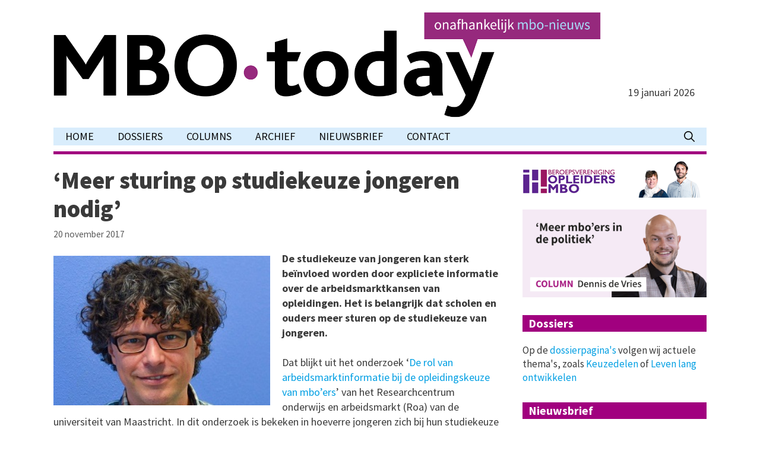

--- FILE ---
content_type: text/html; charset=UTF-8
request_url: https://mbo-today.nl/meer-sturing-op-studiekeuze-jongeren-nodig/
body_size: 14701
content:
<!DOCTYPE html>
<html lang="nl-NL">
<head>
	<meta charset="UTF-8">
	<meta name='robots' content='index, follow, max-image-preview:large, max-snippet:-1, max-video-preview:-1' />
<meta name="viewport" content="width=device-width, initial-scale=1">
	<!-- This site is optimized with the Yoast SEO plugin v26.6 - https://yoast.com/wordpress/plugins/seo/ -->
	<title>‘Meer sturing op studiekeuze jongeren nodig’ - MBO-today</title>
	<link rel="canonical" href="https://mbo-today.nl/meer-sturing-op-studiekeuze-jongeren-nodig/" />
	<meta property="og:locale" content="nl_NL" />
	<meta property="og:type" content="article" />
	<meta property="og:title" content="‘Meer sturing op studiekeuze jongeren nodig’ - MBO-today" />
	<meta property="og:description" content="De studiekeuze van jongeren kan sterk beïnvloed worden door expliciete informatie over de arbeidsmarktkansen van opleidingen. Het is belangrijk dat scholen en ouders meer sturen op de studiekeuze van jongeren. Dat blijkt uit het onderzoek ‘De rol van arbeidsmarktinformatie bij ... Lees verder" />
	<meta property="og:url" content="https://mbo-today.nl/meer-sturing-op-studiekeuze-jongeren-nodig/" />
	<meta property="og:site_name" content="MBO-today" />
	<meta property="article:published_time" content="2017-11-19T23:25:04+00:00" />
	<meta property="article:modified_time" content="2020-08-01T08:46:08+00:00" />
	<meta property="og:image" content="https://mbo-today.nl/wp-content/uploads/2017/07/Didier.jpg" />
	<meta property="og:image:width" content="300" />
	<meta property="og:image:height" content="207" />
	<meta property="og:image:type" content="image/jpeg" />
	<meta name="author" content="admin" />
	<meta name="twitter:card" content="summary_large_image" />
	<meta name="twitter:label1" content="Geschreven door" />
	<meta name="twitter:data1" content="admin" />
	<meta name="twitter:label2" content="Geschatte leestijd" />
	<meta name="twitter:data2" content="1 minuut" />
	<script type="application/ld+json" class="yoast-schema-graph">{"@context":"https://schema.org","@graph":[{"@type":"Article","@id":"https://mbo-today.nl/meer-sturing-op-studiekeuze-jongeren-nodig/#article","isPartOf":{"@id":"https://mbo-today.nl/meer-sturing-op-studiekeuze-jongeren-nodig/"},"author":{"name":"admin","@id":"https://mbo-today.nl/#/schema/person/d0e563d15d27ed57a3e7d5df052c76e9"},"headline":"‘Meer sturing op studiekeuze jongeren nodig’","datePublished":"2017-11-19T23:25:04+00:00","dateModified":"2020-08-01T08:46:08+00:00","mainEntityOfPage":{"@id":"https://mbo-today.nl/meer-sturing-op-studiekeuze-jongeren-nodig/"},"wordCount":304,"publisher":{"@id":"https://mbo-today.nl/#organization"},"image":{"@id":"https://mbo-today.nl/meer-sturing-op-studiekeuze-jongeren-nodig/#primaryimage"},"thumbnailUrl":"https://mbo-today.nl/wp-content/uploads/2017/07/Didier.jpg","articleSection":["Nieuwsbericht"],"inLanguage":"nl-NL"},{"@type":"WebPage","@id":"https://mbo-today.nl/meer-sturing-op-studiekeuze-jongeren-nodig/","url":"https://mbo-today.nl/meer-sturing-op-studiekeuze-jongeren-nodig/","name":"‘Meer sturing op studiekeuze jongeren nodig’ - MBO-today","isPartOf":{"@id":"https://mbo-today.nl/#website"},"primaryImageOfPage":{"@id":"https://mbo-today.nl/meer-sturing-op-studiekeuze-jongeren-nodig/#primaryimage"},"image":{"@id":"https://mbo-today.nl/meer-sturing-op-studiekeuze-jongeren-nodig/#primaryimage"},"thumbnailUrl":"https://mbo-today.nl/wp-content/uploads/2017/07/Didier.jpg","datePublished":"2017-11-19T23:25:04+00:00","dateModified":"2020-08-01T08:46:08+00:00","breadcrumb":{"@id":"https://mbo-today.nl/meer-sturing-op-studiekeuze-jongeren-nodig/#breadcrumb"},"inLanguage":"nl-NL","potentialAction":[{"@type":"ReadAction","target":["https://mbo-today.nl/meer-sturing-op-studiekeuze-jongeren-nodig/"]}]},{"@type":"ImageObject","inLanguage":"nl-NL","@id":"https://mbo-today.nl/meer-sturing-op-studiekeuze-jongeren-nodig/#primaryimage","url":"https://mbo-today.nl/wp-content/uploads/2017/07/Didier.jpg","contentUrl":"https://mbo-today.nl/wp-content/uploads/2017/07/Didier.jpg","width":300,"height":207},{"@type":"BreadcrumbList","@id":"https://mbo-today.nl/meer-sturing-op-studiekeuze-jongeren-nodig/#breadcrumb","itemListElement":[{"@type":"ListItem","position":1,"name":"Home","item":"https://mbo-today.nl/"},{"@type":"ListItem","position":2,"name":"‘Meer sturing op studiekeuze jongeren nodig’"}]},{"@type":"WebSite","@id":"https://mbo-today.nl/#website","url":"https://mbo-today.nl/","name":"MBO-today","description":"De MBO-krant online","publisher":{"@id":"https://mbo-today.nl/#organization"},"potentialAction":[{"@type":"SearchAction","target":{"@type":"EntryPoint","urlTemplate":"https://mbo-today.nl/?s={search_term_string}"},"query-input":{"@type":"PropertyValueSpecification","valueRequired":true,"valueName":"search_term_string"}}],"inLanguage":"nl-NL"},{"@type":"Organization","@id":"https://mbo-today.nl/#organization","name":"MBO-today","url":"https://mbo-today.nl/","logo":{"@type":"ImageObject","inLanguage":"nl-NL","@id":"https://mbo-today.nl/#/schema/logo/image/","url":"https://mbo-today.nl/wp-content/uploads/2026/01/mbotoday-header-02.png","contentUrl":"https://mbo-today.nl/wp-content/uploads/2026/01/mbotoday-header-02.png","width":1761,"height":331,"caption":"MBO-today"},"image":{"@id":"https://mbo-today.nl/#/schema/logo/image/"}},{"@type":"Person","@id":"https://mbo-today.nl/#/schema/person/d0e563d15d27ed57a3e7d5df052c76e9","name":"admin","url":"https://mbo-today.nl/author/admin/"}]}</script>
	<!-- / Yoast SEO plugin. -->


<link rel='dns-prefetch' href='//platform-api.sharethis.com' />
<link rel='dns-prefetch' href='//cdn.jsdelivr.net' />
<link href='https://fonts.gstatic.com' crossorigin rel='preconnect' />
<link href='https://fonts.googleapis.com' crossorigin rel='preconnect' />
<link rel="alternate" type="application/rss+xml" title="MBO-today &raquo; feed" href="https://mbo-today.nl/feed/" />
<link rel="alternate" type="application/rss+xml" title="MBO-today &raquo; reacties feed" href="https://mbo-today.nl/comments/feed/" />
<link rel="alternate" title="oEmbed (JSON)" type="application/json+oembed" href="https://mbo-today.nl/wp-json/oembed/1.0/embed?url=https%3A%2F%2Fmbo-today.nl%2Fmeer-sturing-op-studiekeuze-jongeren-nodig%2F" />
<link rel="alternate" title="oEmbed (XML)" type="text/xml+oembed" href="https://mbo-today.nl/wp-json/oembed/1.0/embed?url=https%3A%2F%2Fmbo-today.nl%2Fmeer-sturing-op-studiekeuze-jongeren-nodig%2F&#038;format=xml" />
<style id='wp-img-auto-sizes-contain-inline-css'>
img:is([sizes=auto i],[sizes^="auto," i]){contain-intrinsic-size:3000px 1500px}
/*# sourceURL=wp-img-auto-sizes-contain-inline-css */
</style>
<link rel='stylesheet' id='generate-fonts-css' href='//fonts.googleapis.com/css?family=Source+Sans+Pro:200,200italic,300,300italic,regular,italic,600,600italic,700,700italic,900,900italic' media='all' />
<style id='wp-emoji-styles-inline-css'>

	img.wp-smiley, img.emoji {
		display: inline !important;
		border: none !important;
		box-shadow: none !important;
		height: 1em !important;
		width: 1em !important;
		margin: 0 0.07em !important;
		vertical-align: -0.1em !important;
		background: none !important;
		padding: 0 !important;
	}
/*# sourceURL=wp-emoji-styles-inline-css */
</style>
<style id='wp-block-library-inline-css'>
:root{--wp-block-synced-color:#7a00df;--wp-block-synced-color--rgb:122,0,223;--wp-bound-block-color:var(--wp-block-synced-color);--wp-editor-canvas-background:#ddd;--wp-admin-theme-color:#007cba;--wp-admin-theme-color--rgb:0,124,186;--wp-admin-theme-color-darker-10:#006ba1;--wp-admin-theme-color-darker-10--rgb:0,107,160.5;--wp-admin-theme-color-darker-20:#005a87;--wp-admin-theme-color-darker-20--rgb:0,90,135;--wp-admin-border-width-focus:2px}@media (min-resolution:192dpi){:root{--wp-admin-border-width-focus:1.5px}}.wp-element-button{cursor:pointer}:root .has-very-light-gray-background-color{background-color:#eee}:root .has-very-dark-gray-background-color{background-color:#313131}:root .has-very-light-gray-color{color:#eee}:root .has-very-dark-gray-color{color:#313131}:root .has-vivid-green-cyan-to-vivid-cyan-blue-gradient-background{background:linear-gradient(135deg,#00d084,#0693e3)}:root .has-purple-crush-gradient-background{background:linear-gradient(135deg,#34e2e4,#4721fb 50%,#ab1dfe)}:root .has-hazy-dawn-gradient-background{background:linear-gradient(135deg,#faaca8,#dad0ec)}:root .has-subdued-olive-gradient-background{background:linear-gradient(135deg,#fafae1,#67a671)}:root .has-atomic-cream-gradient-background{background:linear-gradient(135deg,#fdd79a,#004a59)}:root .has-nightshade-gradient-background{background:linear-gradient(135deg,#330968,#31cdcf)}:root .has-midnight-gradient-background{background:linear-gradient(135deg,#020381,#2874fc)}:root{--wp--preset--font-size--normal:16px;--wp--preset--font-size--huge:42px}.has-regular-font-size{font-size:1em}.has-larger-font-size{font-size:2.625em}.has-normal-font-size{font-size:var(--wp--preset--font-size--normal)}.has-huge-font-size{font-size:var(--wp--preset--font-size--huge)}.has-text-align-center{text-align:center}.has-text-align-left{text-align:left}.has-text-align-right{text-align:right}.has-fit-text{white-space:nowrap!important}#end-resizable-editor-section{display:none}.aligncenter{clear:both}.items-justified-left{justify-content:flex-start}.items-justified-center{justify-content:center}.items-justified-right{justify-content:flex-end}.items-justified-space-between{justify-content:space-between}.screen-reader-text{border:0;clip-path:inset(50%);height:1px;margin:-1px;overflow:hidden;padding:0;position:absolute;width:1px;word-wrap:normal!important}.screen-reader-text:focus{background-color:#ddd;clip-path:none;color:#444;display:block;font-size:1em;height:auto;left:5px;line-height:normal;padding:15px 23px 14px;text-decoration:none;top:5px;width:auto;z-index:100000}html :where(.has-border-color){border-style:solid}html :where([style*=border-top-color]){border-top-style:solid}html :where([style*=border-right-color]){border-right-style:solid}html :where([style*=border-bottom-color]){border-bottom-style:solid}html :where([style*=border-left-color]){border-left-style:solid}html :where([style*=border-width]){border-style:solid}html :where([style*=border-top-width]){border-top-style:solid}html :where([style*=border-right-width]){border-right-style:solid}html :where([style*=border-bottom-width]){border-bottom-style:solid}html :where([style*=border-left-width]){border-left-style:solid}html :where(img[class*=wp-image-]){height:auto;max-width:100%}:where(figure){margin:0 0 1em}html :where(.is-position-sticky){--wp-admin--admin-bar--position-offset:var(--wp-admin--admin-bar--height,0px)}@media screen and (max-width:600px){html :where(.is-position-sticky){--wp-admin--admin-bar--position-offset:0px}}

/*# sourceURL=wp-block-library-inline-css */
</style><style id='wp-block-heading-inline-css'>
h1:where(.wp-block-heading).has-background,h2:where(.wp-block-heading).has-background,h3:where(.wp-block-heading).has-background,h4:where(.wp-block-heading).has-background,h5:where(.wp-block-heading).has-background,h6:where(.wp-block-heading).has-background{padding:1.25em 2.375em}h1.has-text-align-left[style*=writing-mode]:where([style*=vertical-lr]),h1.has-text-align-right[style*=writing-mode]:where([style*=vertical-rl]),h2.has-text-align-left[style*=writing-mode]:where([style*=vertical-lr]),h2.has-text-align-right[style*=writing-mode]:where([style*=vertical-rl]),h3.has-text-align-left[style*=writing-mode]:where([style*=vertical-lr]),h3.has-text-align-right[style*=writing-mode]:where([style*=vertical-rl]),h4.has-text-align-left[style*=writing-mode]:where([style*=vertical-lr]),h4.has-text-align-right[style*=writing-mode]:where([style*=vertical-rl]),h5.has-text-align-left[style*=writing-mode]:where([style*=vertical-lr]),h5.has-text-align-right[style*=writing-mode]:where([style*=vertical-rl]),h6.has-text-align-left[style*=writing-mode]:where([style*=vertical-lr]),h6.has-text-align-right[style*=writing-mode]:where([style*=vertical-rl]){rotate:180deg}
/*# sourceURL=https://mbo-today.nl/wp-includes/blocks/heading/style.min.css */
</style>
<style id='wp-block-image-inline-css'>
.wp-block-image>a,.wp-block-image>figure>a{display:inline-block}.wp-block-image img{box-sizing:border-box;height:auto;max-width:100%;vertical-align:bottom}@media not (prefers-reduced-motion){.wp-block-image img.hide{visibility:hidden}.wp-block-image img.show{animation:show-content-image .4s}}.wp-block-image[style*=border-radius] img,.wp-block-image[style*=border-radius]>a{border-radius:inherit}.wp-block-image.has-custom-border img{box-sizing:border-box}.wp-block-image.aligncenter{text-align:center}.wp-block-image.alignfull>a,.wp-block-image.alignwide>a{width:100%}.wp-block-image.alignfull img,.wp-block-image.alignwide img{height:auto;width:100%}.wp-block-image .aligncenter,.wp-block-image .alignleft,.wp-block-image .alignright,.wp-block-image.aligncenter,.wp-block-image.alignleft,.wp-block-image.alignright{display:table}.wp-block-image .aligncenter>figcaption,.wp-block-image .alignleft>figcaption,.wp-block-image .alignright>figcaption,.wp-block-image.aligncenter>figcaption,.wp-block-image.alignleft>figcaption,.wp-block-image.alignright>figcaption{caption-side:bottom;display:table-caption}.wp-block-image .alignleft{float:left;margin:.5em 1em .5em 0}.wp-block-image .alignright{float:right;margin:.5em 0 .5em 1em}.wp-block-image .aligncenter{margin-left:auto;margin-right:auto}.wp-block-image :where(figcaption){margin-bottom:1em;margin-top:.5em}.wp-block-image.is-style-circle-mask img{border-radius:9999px}@supports ((-webkit-mask-image:none) or (mask-image:none)) or (-webkit-mask-image:none){.wp-block-image.is-style-circle-mask img{border-radius:0;-webkit-mask-image:url('data:image/svg+xml;utf8,<svg viewBox="0 0 100 100" xmlns="http://www.w3.org/2000/svg"><circle cx="50" cy="50" r="50"/></svg>');mask-image:url('data:image/svg+xml;utf8,<svg viewBox="0 0 100 100" xmlns="http://www.w3.org/2000/svg"><circle cx="50" cy="50" r="50"/></svg>');mask-mode:alpha;-webkit-mask-position:center;mask-position:center;-webkit-mask-repeat:no-repeat;mask-repeat:no-repeat;-webkit-mask-size:contain;mask-size:contain}}:root :where(.wp-block-image.is-style-rounded img,.wp-block-image .is-style-rounded img){border-radius:9999px}.wp-block-image figure{margin:0}.wp-lightbox-container{display:flex;flex-direction:column;position:relative}.wp-lightbox-container img{cursor:zoom-in}.wp-lightbox-container img:hover+button{opacity:1}.wp-lightbox-container button{align-items:center;backdrop-filter:blur(16px) saturate(180%);background-color:#5a5a5a40;border:none;border-radius:4px;cursor:zoom-in;display:flex;height:20px;justify-content:center;opacity:0;padding:0;position:absolute;right:16px;text-align:center;top:16px;width:20px;z-index:100}@media not (prefers-reduced-motion){.wp-lightbox-container button{transition:opacity .2s ease}}.wp-lightbox-container button:focus-visible{outline:3px auto #5a5a5a40;outline:3px auto -webkit-focus-ring-color;outline-offset:3px}.wp-lightbox-container button:hover{cursor:pointer;opacity:1}.wp-lightbox-container button:focus{opacity:1}.wp-lightbox-container button:focus,.wp-lightbox-container button:hover,.wp-lightbox-container button:not(:hover):not(:active):not(.has-background){background-color:#5a5a5a40;border:none}.wp-lightbox-overlay{box-sizing:border-box;cursor:zoom-out;height:100vh;left:0;overflow:hidden;position:fixed;top:0;visibility:hidden;width:100%;z-index:100000}.wp-lightbox-overlay .close-button{align-items:center;cursor:pointer;display:flex;justify-content:center;min-height:40px;min-width:40px;padding:0;position:absolute;right:calc(env(safe-area-inset-right) + 16px);top:calc(env(safe-area-inset-top) + 16px);z-index:5000000}.wp-lightbox-overlay .close-button:focus,.wp-lightbox-overlay .close-button:hover,.wp-lightbox-overlay .close-button:not(:hover):not(:active):not(.has-background){background:none;border:none}.wp-lightbox-overlay .lightbox-image-container{height:var(--wp--lightbox-container-height);left:50%;overflow:hidden;position:absolute;top:50%;transform:translate(-50%,-50%);transform-origin:top left;width:var(--wp--lightbox-container-width);z-index:9999999999}.wp-lightbox-overlay .wp-block-image{align-items:center;box-sizing:border-box;display:flex;height:100%;justify-content:center;margin:0;position:relative;transform-origin:0 0;width:100%;z-index:3000000}.wp-lightbox-overlay .wp-block-image img{height:var(--wp--lightbox-image-height);min-height:var(--wp--lightbox-image-height);min-width:var(--wp--lightbox-image-width);width:var(--wp--lightbox-image-width)}.wp-lightbox-overlay .wp-block-image figcaption{display:none}.wp-lightbox-overlay button{background:none;border:none}.wp-lightbox-overlay .scrim{background-color:#fff;height:100%;opacity:.9;position:absolute;width:100%;z-index:2000000}.wp-lightbox-overlay.active{visibility:visible}@media not (prefers-reduced-motion){.wp-lightbox-overlay.active{animation:turn-on-visibility .25s both}.wp-lightbox-overlay.active img{animation:turn-on-visibility .35s both}.wp-lightbox-overlay.show-closing-animation:not(.active){animation:turn-off-visibility .35s both}.wp-lightbox-overlay.show-closing-animation:not(.active) img{animation:turn-off-visibility .25s both}.wp-lightbox-overlay.zoom.active{animation:none;opacity:1;visibility:visible}.wp-lightbox-overlay.zoom.active .lightbox-image-container{animation:lightbox-zoom-in .4s}.wp-lightbox-overlay.zoom.active .lightbox-image-container img{animation:none}.wp-lightbox-overlay.zoom.active .scrim{animation:turn-on-visibility .4s forwards}.wp-lightbox-overlay.zoom.show-closing-animation:not(.active){animation:none}.wp-lightbox-overlay.zoom.show-closing-animation:not(.active) .lightbox-image-container{animation:lightbox-zoom-out .4s}.wp-lightbox-overlay.zoom.show-closing-animation:not(.active) .lightbox-image-container img{animation:none}.wp-lightbox-overlay.zoom.show-closing-animation:not(.active) .scrim{animation:turn-off-visibility .4s forwards}}@keyframes show-content-image{0%{visibility:hidden}99%{visibility:hidden}to{visibility:visible}}@keyframes turn-on-visibility{0%{opacity:0}to{opacity:1}}@keyframes turn-off-visibility{0%{opacity:1;visibility:visible}99%{opacity:0;visibility:visible}to{opacity:0;visibility:hidden}}@keyframes lightbox-zoom-in{0%{transform:translate(calc((-100vw + var(--wp--lightbox-scrollbar-width))/2 + var(--wp--lightbox-initial-left-position)),calc(-50vh + var(--wp--lightbox-initial-top-position))) scale(var(--wp--lightbox-scale))}to{transform:translate(-50%,-50%) scale(1)}}@keyframes lightbox-zoom-out{0%{transform:translate(-50%,-50%) scale(1);visibility:visible}99%{visibility:visible}to{transform:translate(calc((-100vw + var(--wp--lightbox-scrollbar-width))/2 + var(--wp--lightbox-initial-left-position)),calc(-50vh + var(--wp--lightbox-initial-top-position))) scale(var(--wp--lightbox-scale));visibility:hidden}}
/*# sourceURL=https://mbo-today.nl/wp-includes/blocks/image/style.min.css */
</style>
<style id='wp-block-paragraph-inline-css'>
.is-small-text{font-size:.875em}.is-regular-text{font-size:1em}.is-large-text{font-size:2.25em}.is-larger-text{font-size:3em}.has-drop-cap:not(:focus):first-letter{float:left;font-size:8.4em;font-style:normal;font-weight:100;line-height:.68;margin:.05em .1em 0 0;text-transform:uppercase}body.rtl .has-drop-cap:not(:focus):first-letter{float:none;margin-left:.1em}p.has-drop-cap.has-background{overflow:hidden}:root :where(p.has-background){padding:1.25em 2.375em}:where(p.has-text-color:not(.has-link-color)) a{color:inherit}p.has-text-align-left[style*="writing-mode:vertical-lr"],p.has-text-align-right[style*="writing-mode:vertical-rl"]{rotate:180deg}
/*# sourceURL=https://mbo-today.nl/wp-includes/blocks/paragraph/style.min.css */
</style>
<style id='global-styles-inline-css'>
:root{--wp--preset--aspect-ratio--square: 1;--wp--preset--aspect-ratio--4-3: 4/3;--wp--preset--aspect-ratio--3-4: 3/4;--wp--preset--aspect-ratio--3-2: 3/2;--wp--preset--aspect-ratio--2-3: 2/3;--wp--preset--aspect-ratio--16-9: 16/9;--wp--preset--aspect-ratio--9-16: 9/16;--wp--preset--color--black: #000000;--wp--preset--color--cyan-bluish-gray: #abb8c3;--wp--preset--color--white: #ffffff;--wp--preset--color--pale-pink: #f78da7;--wp--preset--color--vivid-red: #cf2e2e;--wp--preset--color--luminous-vivid-orange: #ff6900;--wp--preset--color--luminous-vivid-amber: #fcb900;--wp--preset--color--light-green-cyan: #7bdcb5;--wp--preset--color--vivid-green-cyan: #00d084;--wp--preset--color--pale-cyan-blue: #8ed1fc;--wp--preset--color--vivid-cyan-blue: #0693e3;--wp--preset--color--vivid-purple: #9b51e0;--wp--preset--color--contrast: var(--contrast);--wp--preset--color--contrast-2: var(--contrast-2);--wp--preset--color--contrast-3: var(--contrast-3);--wp--preset--color--base: var(--base);--wp--preset--color--base-2: var(--base-2);--wp--preset--color--base-3: var(--base-3);--wp--preset--color--accent: var(--accent);--wp--preset--gradient--vivid-cyan-blue-to-vivid-purple: linear-gradient(135deg,rgb(6,147,227) 0%,rgb(155,81,224) 100%);--wp--preset--gradient--light-green-cyan-to-vivid-green-cyan: linear-gradient(135deg,rgb(122,220,180) 0%,rgb(0,208,130) 100%);--wp--preset--gradient--luminous-vivid-amber-to-luminous-vivid-orange: linear-gradient(135deg,rgb(252,185,0) 0%,rgb(255,105,0) 100%);--wp--preset--gradient--luminous-vivid-orange-to-vivid-red: linear-gradient(135deg,rgb(255,105,0) 0%,rgb(207,46,46) 100%);--wp--preset--gradient--very-light-gray-to-cyan-bluish-gray: linear-gradient(135deg,rgb(238,238,238) 0%,rgb(169,184,195) 100%);--wp--preset--gradient--cool-to-warm-spectrum: linear-gradient(135deg,rgb(74,234,220) 0%,rgb(151,120,209) 20%,rgb(207,42,186) 40%,rgb(238,44,130) 60%,rgb(251,105,98) 80%,rgb(254,248,76) 100%);--wp--preset--gradient--blush-light-purple: linear-gradient(135deg,rgb(255,206,236) 0%,rgb(152,150,240) 100%);--wp--preset--gradient--blush-bordeaux: linear-gradient(135deg,rgb(254,205,165) 0%,rgb(254,45,45) 50%,rgb(107,0,62) 100%);--wp--preset--gradient--luminous-dusk: linear-gradient(135deg,rgb(255,203,112) 0%,rgb(199,81,192) 50%,rgb(65,88,208) 100%);--wp--preset--gradient--pale-ocean: linear-gradient(135deg,rgb(255,245,203) 0%,rgb(182,227,212) 50%,rgb(51,167,181) 100%);--wp--preset--gradient--electric-grass: linear-gradient(135deg,rgb(202,248,128) 0%,rgb(113,206,126) 100%);--wp--preset--gradient--midnight: linear-gradient(135deg,rgb(2,3,129) 0%,rgb(40,116,252) 100%);--wp--preset--font-size--small: 13px;--wp--preset--font-size--medium: 20px;--wp--preset--font-size--large: 36px;--wp--preset--font-size--x-large: 42px;--wp--preset--spacing--20: 0.44rem;--wp--preset--spacing--30: 0.67rem;--wp--preset--spacing--40: 1rem;--wp--preset--spacing--50: 1.5rem;--wp--preset--spacing--60: 2.25rem;--wp--preset--spacing--70: 3.38rem;--wp--preset--spacing--80: 5.06rem;--wp--preset--shadow--natural: 6px 6px 9px rgba(0, 0, 0, 0.2);--wp--preset--shadow--deep: 12px 12px 50px rgba(0, 0, 0, 0.4);--wp--preset--shadow--sharp: 6px 6px 0px rgba(0, 0, 0, 0.2);--wp--preset--shadow--outlined: 6px 6px 0px -3px rgb(255, 255, 255), 6px 6px rgb(0, 0, 0);--wp--preset--shadow--crisp: 6px 6px 0px rgb(0, 0, 0);}:where(.is-layout-flex){gap: 0.5em;}:where(.is-layout-grid){gap: 0.5em;}body .is-layout-flex{display: flex;}.is-layout-flex{flex-wrap: wrap;align-items: center;}.is-layout-flex > :is(*, div){margin: 0;}body .is-layout-grid{display: grid;}.is-layout-grid > :is(*, div){margin: 0;}:where(.wp-block-columns.is-layout-flex){gap: 2em;}:where(.wp-block-columns.is-layout-grid){gap: 2em;}:where(.wp-block-post-template.is-layout-flex){gap: 1.25em;}:where(.wp-block-post-template.is-layout-grid){gap: 1.25em;}.has-black-color{color: var(--wp--preset--color--black) !important;}.has-cyan-bluish-gray-color{color: var(--wp--preset--color--cyan-bluish-gray) !important;}.has-white-color{color: var(--wp--preset--color--white) !important;}.has-pale-pink-color{color: var(--wp--preset--color--pale-pink) !important;}.has-vivid-red-color{color: var(--wp--preset--color--vivid-red) !important;}.has-luminous-vivid-orange-color{color: var(--wp--preset--color--luminous-vivid-orange) !important;}.has-luminous-vivid-amber-color{color: var(--wp--preset--color--luminous-vivid-amber) !important;}.has-light-green-cyan-color{color: var(--wp--preset--color--light-green-cyan) !important;}.has-vivid-green-cyan-color{color: var(--wp--preset--color--vivid-green-cyan) !important;}.has-pale-cyan-blue-color{color: var(--wp--preset--color--pale-cyan-blue) !important;}.has-vivid-cyan-blue-color{color: var(--wp--preset--color--vivid-cyan-blue) !important;}.has-vivid-purple-color{color: var(--wp--preset--color--vivid-purple) !important;}.has-black-background-color{background-color: var(--wp--preset--color--black) !important;}.has-cyan-bluish-gray-background-color{background-color: var(--wp--preset--color--cyan-bluish-gray) !important;}.has-white-background-color{background-color: var(--wp--preset--color--white) !important;}.has-pale-pink-background-color{background-color: var(--wp--preset--color--pale-pink) !important;}.has-vivid-red-background-color{background-color: var(--wp--preset--color--vivid-red) !important;}.has-luminous-vivid-orange-background-color{background-color: var(--wp--preset--color--luminous-vivid-orange) !important;}.has-luminous-vivid-amber-background-color{background-color: var(--wp--preset--color--luminous-vivid-amber) !important;}.has-light-green-cyan-background-color{background-color: var(--wp--preset--color--light-green-cyan) !important;}.has-vivid-green-cyan-background-color{background-color: var(--wp--preset--color--vivid-green-cyan) !important;}.has-pale-cyan-blue-background-color{background-color: var(--wp--preset--color--pale-cyan-blue) !important;}.has-vivid-cyan-blue-background-color{background-color: var(--wp--preset--color--vivid-cyan-blue) !important;}.has-vivid-purple-background-color{background-color: var(--wp--preset--color--vivid-purple) !important;}.has-black-border-color{border-color: var(--wp--preset--color--black) !important;}.has-cyan-bluish-gray-border-color{border-color: var(--wp--preset--color--cyan-bluish-gray) !important;}.has-white-border-color{border-color: var(--wp--preset--color--white) !important;}.has-pale-pink-border-color{border-color: var(--wp--preset--color--pale-pink) !important;}.has-vivid-red-border-color{border-color: var(--wp--preset--color--vivid-red) !important;}.has-luminous-vivid-orange-border-color{border-color: var(--wp--preset--color--luminous-vivid-orange) !important;}.has-luminous-vivid-amber-border-color{border-color: var(--wp--preset--color--luminous-vivid-amber) !important;}.has-light-green-cyan-border-color{border-color: var(--wp--preset--color--light-green-cyan) !important;}.has-vivid-green-cyan-border-color{border-color: var(--wp--preset--color--vivid-green-cyan) !important;}.has-pale-cyan-blue-border-color{border-color: var(--wp--preset--color--pale-cyan-blue) !important;}.has-vivid-cyan-blue-border-color{border-color: var(--wp--preset--color--vivid-cyan-blue) !important;}.has-vivid-purple-border-color{border-color: var(--wp--preset--color--vivid-purple) !important;}.has-vivid-cyan-blue-to-vivid-purple-gradient-background{background: var(--wp--preset--gradient--vivid-cyan-blue-to-vivid-purple) !important;}.has-light-green-cyan-to-vivid-green-cyan-gradient-background{background: var(--wp--preset--gradient--light-green-cyan-to-vivid-green-cyan) !important;}.has-luminous-vivid-amber-to-luminous-vivid-orange-gradient-background{background: var(--wp--preset--gradient--luminous-vivid-amber-to-luminous-vivid-orange) !important;}.has-luminous-vivid-orange-to-vivid-red-gradient-background{background: var(--wp--preset--gradient--luminous-vivid-orange-to-vivid-red) !important;}.has-very-light-gray-to-cyan-bluish-gray-gradient-background{background: var(--wp--preset--gradient--very-light-gray-to-cyan-bluish-gray) !important;}.has-cool-to-warm-spectrum-gradient-background{background: var(--wp--preset--gradient--cool-to-warm-spectrum) !important;}.has-blush-light-purple-gradient-background{background: var(--wp--preset--gradient--blush-light-purple) !important;}.has-blush-bordeaux-gradient-background{background: var(--wp--preset--gradient--blush-bordeaux) !important;}.has-luminous-dusk-gradient-background{background: var(--wp--preset--gradient--luminous-dusk) !important;}.has-pale-ocean-gradient-background{background: var(--wp--preset--gradient--pale-ocean) !important;}.has-electric-grass-gradient-background{background: var(--wp--preset--gradient--electric-grass) !important;}.has-midnight-gradient-background{background: var(--wp--preset--gradient--midnight) !important;}.has-small-font-size{font-size: var(--wp--preset--font-size--small) !important;}.has-medium-font-size{font-size: var(--wp--preset--font-size--medium) !important;}.has-large-font-size{font-size: var(--wp--preset--font-size--large) !important;}.has-x-large-font-size{font-size: var(--wp--preset--font-size--x-large) !important;}
/*# sourceURL=global-styles-inline-css */
</style>

<style id='classic-theme-styles-inline-css'>
/*! This file is auto-generated */
.wp-block-button__link{color:#fff;background-color:#32373c;border-radius:9999px;box-shadow:none;text-decoration:none;padding:calc(.667em + 2px) calc(1.333em + 2px);font-size:1.125em}.wp-block-file__button{background:#32373c;color:#fff;text-decoration:none}
/*# sourceURL=/wp-includes/css/classic-themes.min.css */
</style>
<link rel='stylesheet' id='generate-style-grid-css' href='https://mbo-today.nl/wp-content/themes/generatepress/assets/css/unsemantic-grid.min.css?ver=3.4.0' media='all' />
<link rel='stylesheet' id='generate-style-css' href='https://mbo-today.nl/wp-content/themes/generatepress/assets/css/style.min.css?ver=3.4.0' media='all' />
<style id='generate-style-inline-css'>
@media (max-width:768px){}.featured-image img {width: 365px;}
@media (max-width:768px){.main-navigation .menu-toggle,.main-navigation .mobile-bar-items,.sidebar-nav-mobile:not(#sticky-placeholder){display:block;}.main-navigation ul,.gen-sidebar-nav{display:none;}[class*="nav-float-"] .site-header .inside-header > *{float:none;clear:both;}}
.dynamic-author-image-rounded{border-radius:100%;}.dynamic-featured-image, .dynamic-author-image{vertical-align:middle;}.one-container.blog .dynamic-content-template:not(:last-child), .one-container.archive .dynamic-content-template:not(:last-child){padding-bottom:0px;}.dynamic-entry-excerpt > p:last-child{margin-bottom:0px;}
/*# sourceURL=generate-style-inline-css */
</style>
<link rel='stylesheet' id='generate-mobile-style-css' href='https://mbo-today.nl/wp-content/themes/generatepress/assets/css/mobile.min.css?ver=3.4.0' media='all' />
<link rel='stylesheet' id='font-awesome-css' href='https://mbo-today.nl/wp-content/themes/generatepress/assets/css/components/font-awesome.min.css?ver=4.7' media='all' />
<link rel='stylesheet' id='generatepress-dynamic-css' href='https://mbo-today.nl/wp-content/uploads/generatepress/style.min.css?ver=1767955121' media='all' />
<link rel='stylesheet' id='generate-blog-css' href='https://mbo-today.nl/wp-content/plugins/gp-premium/blog/functions/css/style.min.css?ver=2.5.0' media='all' />
<script src="//platform-api.sharethis.com/js/sharethis.js?ver=8.5.3#property=636242ba1832cb0012f85266&amp;product=gdpr-compliance-tool-v2&amp;source=simple-share-buttons-adder-wordpress" id="simple-share-buttons-adder-mu-js"></script>
<script src="https://mbo-today.nl/wp-includes/js/jquery/jquery.min.js?ver=3.7.1" id="jquery-core-js"></script>
<script src="https://mbo-today.nl/wp-includes/js/jquery/jquery-migrate.min.js?ver=3.4.1" id="jquery-migrate-js"></script>
<link rel="https://api.w.org/" href="https://mbo-today.nl/wp-json/" /><link rel="alternate" title="JSON" type="application/json" href="https://mbo-today.nl/wp-json/wp/v2/posts/10807" /><link rel="EditURI" type="application/rsd+xml" title="RSD" href="https://mbo-today.nl/xmlrpc.php?rsd" />
<meta name="generator" content="WordPress 6.9" />
<link rel='shortlink' href='https://mbo-today.nl/?p=10807' />
<link rel="icon" href="https://mbo-today.nl/wp-content/uploads/2022/10/mbo-today-100x100.jpeg" sizes="32x32" />
<link rel="icon" href="https://mbo-today.nl/wp-content/uploads/2022/10/mbo-today.jpeg" sizes="192x192" />
<link rel="apple-touch-icon" href="https://mbo-today.nl/wp-content/uploads/2022/10/mbo-today.jpeg" />
<meta name="msapplication-TileImage" content="https://mbo-today.nl/wp-content/uploads/2022/10/mbo-today.jpeg" />
		<style id="wp-custom-css">
			/* paarse lijn onder menu nieuw */

#content.site-content {
  margin-top: 10px;
  border-top-width: 5px;
  border-top-style: solid;
  border-top-color: #a1007f;
}

/* paarse balk onder widget-title nieuw */

.widget-area .wp-block-heading {
  margin-top: 10px;
  color: #ffffff;
  font-weight: 700;
  font-size: 20px;
  line-height: 28px;
  background-color: #a1007f;
  text-indent: 10px;
}

/* visited link */
p a:visited {
color: #a1007f !important;
}

/* kop featured post nieuw */

.featured-column h2.entry-title {
  font-size: 40px;
  line-height: 1.2em;
}

/* afstand rond datum posts nieuw */

.entry-meta {
  margin-top: 8px;
  margin-bottom: -20px;
}

/* afstand rond datum featured post nieuw */

.featured-column .entry-meta {
  margin-top: 8px;
  margin-bottom: -5px;
}

/* paarse lijn onder featured post nieuw */

.entry-content {
  border-bottom-width: 2px;
  border-bottom-style: solid;
  border-bottom-color: #a1007f;
  padding-bottom: 30px;
  text-align: left;
}

/* paarse lijn onder post-excerpts nieuw */

.entry-summary {
  border-bottom-width: 2px;
  border-bottom-style: solid;
  border-bottom-color: #a1007f;
	padding-bottom: 30px;
  text-align: left;
}

/* hr-lijn onder dossiers en columns nieuw */

hr {
	color: #a1007f;
	margin-top: 0px;
	height: 2px;
	margin-bottom: 14px;
	background-color: #a1007f;
}

/* ruimte rond featured images non-featured post homepage nieuw */

.post-image-aligned-left .post-image img {
  width: 100px;
  height: 100px;
  margin-top: 8px;
  margin-right: 20px;
  float: left;
  object-fit: cover;
}

/* thumbnail featured post homepage nieuw */

.featured-column .post-image img {
  width: 365px;
  height: 100%;
  margin-top: -6px;
  margin-bottom: 10px;
  margin-right: 20px;
  float: left;
  object-fit: cover;
}

/* generate press aanpassingen ivm margins featured image nieuw */

.generate-columns-container .featured-column .inside-article .post-image {
    margin-right: 0;
}

/* afstand rond datum featured post bij lezen post nieuw */

.inside-article .entry-meta {
  margin-top: 8px;
  margin-bottom: -5px;
}

/* margin rond featured image bij lezen post nieuw */

.post-image-below-header .inside-article .featured-image {
  margin-top: 30px !important;
  margin-right: 20px;
  margin-bottom: 5px;
}

/* aanpassing marge links voor tablet door generatepress helpdesk nieuw */

@media (max-width:1130px) and (min-width: 769px) {
    .site-content, .site-header .inside-header {
        padding-left: 20px;
        padding-right: 20px;
    }
}

/* hiermee is ook het featured article in tablet view 2 kolommen door generatepress helpdesk nieuw */

.generate-columns-container .featured-column {
    float: none;
    width: 100%;
  }

/* ruimte onder lees meer nieuw */

.masonry-load-more {
	padding-bottom: 20px;
}

/* Position the date on desktop */

.header-widget aside:nth-of-type(2) {
    position: absolute;
    right: 20px;
		bottom: 22px;
}

/* remove widget logo on large screen */

@media(min-width: 768px) {
    .header-widget aside:nth-of-type(1) {
        display: none;
    }
}

/* remove logo on mobile and position date */

@media(max-width: 769px) {
    .site-logo {
        display: none;
    }
    .header-widget aside:nth-of-type(2) {
      inset: initial;
			bottom: 0px;
    }
}

/* ruimte rond header mobile */

@media (max-width:768px) {
    header.site-header .header-widget {
        margin-top: 10px;
				margin-bottom: 10px;
    }
}

/* ruimte tussen datum en tekst non-featured posts */

.generate-columns-activated.post-image-aligned-left .generate-columns-container article:not(.featured-column) .post-image,
.generate-columns-activated.post-image-aligned-left .entry-summary {
    margin-top: 12px;
}

/* ruimte mobile view tussen kop/datum en body bij dossiers en columns */	
		
@media (max-width: 768px) {
    .post-image-aligned-left .generate-columns-container .post-image, .post-image-aligned-right .generate-columns-container  .post-image {
        margin-bottom: 0;
    }
}

/* archief mooier vullen */	

@media (min-width:768px) {
.page-id-926 .entry-content > ul {
  margin-left: 0px;
	margin-right: 60px;
}
.page-id-926 .entry-content > ul > li {
    display: flex;
	
    justify-content: space-between;
    gap: 5px;
}
}
/* archief mooier vullen mobiel */	

@media (max-width:768px) {
.page-id-926 .entry-content > ul {
  margin-left: 0px;
	margin-right: 20px;
}		</style>
			<!-- Google tag (gtag.js) -->

<script async src="https://www.googletagmanager.com/gtag/js?id= G-9HFKRLBNG0"></script>

<script>

 window.dataLayer = window.dataLayer || [];

 function gtag(){dataLayer.push(arguments);}

 gtag('js', new Date());

 gtag('config', 'G-9HFKRLBNG0');

</script>
	
</head>

<body data-rsssl=1 class="wp-singular post-template-default single single-post postid-10807 single-format-standard wp-custom-logo wp-embed-responsive wp-theme-generatepress post-image-below-header post-image-aligned-left right-sidebar nav-below-header separate-containers contained-header active-footer-widgets-0 nav-search-enabled nav-aligned-left header-aligned-left dropdown-hover featured-image-active" itemtype="https://schema.org/Blog" itemscope>
	<a class="screen-reader-text skip-link" href="#content" title="Ga naar de inhoud">Ga naar de inhoud</a>		<header class="site-header grid-container grid-parent" id="masthead" aria-label="Site"  itemtype="https://schema.org/WPHeader" itemscope>
			<div class="inside-header grid-container grid-parent">
							<div class="header-widget">
				<aside id="block-15" class="widget inner-padding widget_block widget_media_image">
<figure class="wp-block-image size-large"><img decoding="async" src="https://test.mbo-today.nl/wp-content/uploads/2024/01/mbotoday-headermobi-01-1024x319.png" alt=""/></figure>
</aside><aside id="block-29" class="widget inner-padding widget_block"><p>19 januari 2026</p>
</aside>			</div>
			<div class="site-logo">
					<a href="https://mbo-today.nl/" rel="home">
						<img  class="header-image is-logo-image" alt="MBO-today" src="https://mbo-today.nl/wp-content/uploads/2026/01/mbotoday-header-02.png" />
					</a>
				</div>			</div>
		</header>
				<nav class="main-navigation grid-container grid-parent sub-menu-right" id="site-navigation" aria-label="Primaire"  itemtype="https://schema.org/SiteNavigationElement" itemscope>
			<div class="inside-navigation">
				<form method="get" class="search-form navigation-search" action="https://mbo-today.nl/">
					<input type="search" class="search-field" value="" name="s" title="Zoeken" />
				</form>		<div class="mobile-bar-items">
						<span class="search-item">
				<a aria-label="Open zoekbalk" href="#">
					<span class="gp-icon icon-search"><svg viewBox="0 0 512 512" aria-hidden="true" xmlns="http://www.w3.org/2000/svg" width="1em" height="1em"><path fill-rule="evenodd" clip-rule="evenodd" d="M208 48c-88.366 0-160 71.634-160 160s71.634 160 160 160 160-71.634 160-160S296.366 48 208 48zM0 208C0 93.125 93.125 0 208 0s208 93.125 208 208c0 48.741-16.765 93.566-44.843 129.024l133.826 134.018c9.366 9.379 9.355 24.575-.025 33.941-9.379 9.366-24.575 9.355-33.941-.025L337.238 370.987C301.747 399.167 256.839 416 208 416 93.125 416 0 322.875 0 208z" /></svg><svg viewBox="0 0 512 512" aria-hidden="true" xmlns="http://www.w3.org/2000/svg" width="1em" height="1em"><path d="M71.029 71.029c9.373-9.372 24.569-9.372 33.942 0L256 222.059l151.029-151.03c9.373-9.372 24.569-9.372 33.942 0 9.372 9.373 9.372 24.569 0 33.942L289.941 256l151.03 151.029c9.372 9.373 9.372 24.569 0 33.942-9.373 9.372-24.569 9.372-33.942 0L256 289.941l-151.029 151.03c-9.373 9.372-24.569 9.372-33.942 0-9.372-9.373-9.372-24.569 0-33.942L222.059 256 71.029 104.971c-9.372-9.373-9.372-24.569 0-33.942z" /></svg></span>				</a>
			</span>
		</div>
						<button class="menu-toggle" aria-controls="primary-menu" aria-expanded="false">
					<span class="gp-icon icon-menu-bars"><svg viewBox="0 0 512 512" aria-hidden="true" xmlns="http://www.w3.org/2000/svg" width="1em" height="1em"><path d="M0 96c0-13.255 10.745-24 24-24h464c13.255 0 24 10.745 24 24s-10.745 24-24 24H24c-13.255 0-24-10.745-24-24zm0 160c0-13.255 10.745-24 24-24h464c13.255 0 24 10.745 24 24s-10.745 24-24 24H24c-13.255 0-24-10.745-24-24zm0 160c0-13.255 10.745-24 24-24h464c13.255 0 24 10.745 24 24s-10.745 24-24 24H24c-13.255 0-24-10.745-24-24z" /></svg><svg viewBox="0 0 512 512" aria-hidden="true" xmlns="http://www.w3.org/2000/svg" width="1em" height="1em"><path d="M71.029 71.029c9.373-9.372 24.569-9.372 33.942 0L256 222.059l151.029-151.03c9.373-9.372 24.569-9.372 33.942 0 9.372 9.373 9.372 24.569 0 33.942L289.941 256l151.03 151.029c9.372 9.373 9.372 24.569 0 33.942-9.373 9.372-24.569 9.372-33.942 0L256 289.941l-151.029 151.03c-9.373 9.372-24.569 9.372-33.942 0-9.372-9.373-9.372-24.569 0-33.942L222.059 256 71.029 104.971c-9.372-9.373-9.372-24.569 0-33.942z" /></svg></span><span class="mobile-menu">Menu</span>				</button>
				<div id="primary-menu" class="main-nav"><ul id="menu-main" class=" menu sf-menu"><li id="menu-item-17949" class="menu-item menu-item-type-custom menu-item-object-custom menu-item-home menu-item-17949"><a href="https://mbo-today.nl/">Home</a></li>
<li id="menu-item-6414" class="menu-item menu-item-type-post_type menu-item-object-page menu-item-6414"><a href="https://mbo-today.nl/dossiers/">Dossiers</a></li>
<li id="menu-item-23959" class="menu-item menu-item-type-post_type menu-item-object-page menu-item-23959"><a href="https://mbo-today.nl/columns/">Columns</a></li>
<li id="menu-item-6415" class="menu-item menu-item-type-post_type menu-item-object-page menu-item-6415"><a href="https://mbo-today.nl/archief/">Archief</a></li>
<li id="menu-item-6416" class="menu-item menu-item-type-post_type menu-item-object-page menu-item-6416"><a href="https://mbo-today.nl/nieuwsbrief/">Nieuwsbrief</a></li>
<li id="menu-item-6417" class="menu-item menu-item-type-post_type menu-item-object-page menu-item-6417"><a href="https://mbo-today.nl/contact/">Contact</a></li>
<li class="search-item menu-item-align-right"><a aria-label="Open zoekbalk" href="#"><span class="gp-icon icon-search"><svg viewBox="0 0 512 512" aria-hidden="true" xmlns="http://www.w3.org/2000/svg" width="1em" height="1em"><path fill-rule="evenodd" clip-rule="evenodd" d="M208 48c-88.366 0-160 71.634-160 160s71.634 160 160 160 160-71.634 160-160S296.366 48 208 48zM0 208C0 93.125 93.125 0 208 0s208 93.125 208 208c0 48.741-16.765 93.566-44.843 129.024l133.826 134.018c9.366 9.379 9.355 24.575-.025 33.941-9.379 9.366-24.575 9.355-33.941-.025L337.238 370.987C301.747 399.167 256.839 416 208 416 93.125 416 0 322.875 0 208z" /></svg><svg viewBox="0 0 512 512" aria-hidden="true" xmlns="http://www.w3.org/2000/svg" width="1em" height="1em"><path d="M71.029 71.029c9.373-9.372 24.569-9.372 33.942 0L256 222.059l151.029-151.03c9.373-9.372 24.569-9.372 33.942 0 9.372 9.373 9.372 24.569 0 33.942L289.941 256l151.03 151.029c9.372 9.373 9.372 24.569 0 33.942-9.373 9.372-24.569 9.372-33.942 0L256 289.941l-151.029 151.03c-9.373 9.372-24.569 9.372-33.942 0-9.372-9.373-9.372-24.569 0-33.942L222.059 256 71.029 104.971c-9.372-9.373-9.372-24.569 0-33.942z" /></svg></span></a></li></ul></div>			</div>
		</nav>
		
	<div class="site grid-container container hfeed grid-parent" id="page">
				<div class="site-content" id="content">
			
	<div class="content-area grid-parent mobile-grid-100 grid-70 tablet-grid-70" id="primary">
		<main class="site-main" id="main">
			
<article id="post-10807" class="post-10807 post type-post status-publish format-standard has-post-thumbnail hentry category-nieuwsbericht infinite-scroll-item no-featured-image-padding" itemtype="https://schema.org/CreativeWork" itemscope>
	<div class="inside-article">
					<header class="entry-header">
				<h1 class="entry-title" itemprop="headline">‘Meer sturing op studiekeuze jongeren nodig’</h1>		<div class="entry-meta">
			<span class="posted-on"><time class="updated" datetime="2020-08-01T10:46:08+02:00" itemprop="dateModified">1 augustus  2020</time><time class="entry-date published" datetime="2017-11-20T00:25:04+01:00" itemprop="datePublished">20 november  2017</time></span> 		</div>
					</header>
			<div class="featured-image  page-header-image-single ">
				<img width="300" height="207" src="https://mbo-today.nl/wp-content/uploads/2017/07/Didier.jpg" class="attachment-full size-full" alt="" itemprop="image" decoding="async" fetchpriority="high" />
			</div>
		<div class="entry-content" itemprop="text">
			<p><strong>De studiekeuze van jongeren kan sterk beïnvloed worden door expliciete informatie over de arbeidsmarktkansen van opleidingen. Het is belangrijk dat scholen en ouders meer sturen op de studiekeuze van jongeren.</strong></p>
<p>Dat blijkt uit het onderzoek ‘<a href="https://mbo-today.nl/wp-content/uploads/2017/11/ROA_R_2017_9.pdf" target="_blank" rel="noopener noreferrer">De rol van arbeidsmarktinformatie bij de opleidingskeuze van mbo’ers</a>’ van het Researchcentrum onderwijs en arbeidsmarkt (Roa) van de universiteit van Maastricht. In dit onderzoek is bekeken in hoeverre jongeren zich bij hun studiekeuze laten leiden door informatie over de kans op werk. Dit blijkt nog maar in beperkte mate het geval te zijn. De opleidingskeuze van mbo’ers wordt meer bepaald door wat men leuk vindt en door wat men goed kan.</p>
<p><strong>Hoger loon</strong><br />
Uit het onderzoek blijkt dat jongeren die de kans op werk wel sterk hebben laten meewegen bij hun studiekeuze een gunstigere arbeidsmarktpositie hebben: ze hebben vaker werk en verdienen een hoger loon. Ook hebben ze vaker werk dat aansluit op de studierichting en zijn ze meer tevreden met hun baan. Zij rapporteren tevens minder vaak spijt te hebben van hun opleidingskeuze.<br />
<strong><br />
Negatieve oordelen</strong><br />
Volgens Didier Fouarge, onderzoeker van het Roa, zou het een goede zaak als jongeren beter voorgelicht zouden worden over de arbeidsmarktkansen van opleidingen. Als dat op de juiste manier gebeurt, zijn studenten daar zeer gevoelig voor. Jongeren worden vooral beïnvloed voor negatieve oordelen. Een studie die wat kans op werk betreft het predicaat ‘slecht’ krijgt, wordt niet snel door jongeren gekozen.</p>
<p><strong>Zelfontplooiing</strong><br />
Fouarge pleit voor meer sturing door school en ouders op de studiekeuze van jongeren. In de NRC zegt hij: ‘Het is goed dat zelfontplooiing een rol speelt in de opleiding, maar het is een illusie geheel te vertrouwen op de zelfsturing van het kind.’</p>
<p>Lees ook:<br />
&#8211; <a href="https://mbo-today.nl/ser-alleen-opleidingen-met-goede-kansen-op-de-arbeidsmarkt/" target="_blank" rel="noopener noreferrer">SER wil alleen opleidingen met goede arbeidsmarktkansen</a><br />
&#8211; <a href="https://mbo-today.nl/meer-informatie-leidt-tot-betere-studiekeuze/" target="_blank" rel="noopener noreferrer">Meer informatie leidt tot betere studiekeuze</a></p>
		</div>

			</div>
</article>
		</main>
	</div>

	<div class="widget-area sidebar is-right-sidebar grid-30 tablet-grid-30 grid-parent" id="right-sidebar">
	<div class="inside-right-sidebar">
		<aside id="block-3" class="widget inner-padding widget_block widget_media_image">
<figure class="wp-block-image size-large"><a href="https://www.bvmbo.nl"><img decoding="async" src="https://www.mbo-today.nl/wp-content/uploads/2016/11/mbo-today-BVMBO.png" alt=""/></a></figure>
</aside><aside id="block-4" class="widget inner-padding widget_block widget_media_image">
<figure class="wp-block-image size-full is-resized"><a href="https://mbo-today.nl/meer-mboers-in-de-politiek/"><img loading="lazy" decoding="async" width="768" height="366" src="https://mbo-today.nl/wp-content/uploads/2025/12/Column-De-Vries-07.png" alt="" class="wp-image-29084" style="width:667px;height:auto" srcset="https://mbo-today.nl/wp-content/uploads/2025/12/Column-De-Vries-07.png 768w, https://mbo-today.nl/wp-content/uploads/2025/12/Column-De-Vries-07-600x286.png 600w" sizes="auto, (max-width: 768px) 100vw, 768px" /></a></figure>
</aside><aside id="block-5" class="widget inner-padding widget_block">
<h2 class="wp-block-heading">Dossiers</h2>
</aside><aside id="block-6" class="widget inner-padding widget_block widget_text">
<p>Op&nbsp;de&nbsp;<a href="https://mbo-today.nl/dossiers/">dossierpagina's</a>&nbsp;volgen wij actuele thema's, zoals&nbsp;<a href="https://mbo-today.nl/category/dossier-keuzedelen/">Keuzedelen</a>&nbsp;of&nbsp;<a href="https://mbo-today.nl/category/dossier-leven-lang-ontwikkelen/">Leven lang ontwikkelen</a></p>
</aside><aside id="block-7" class="widget inner-padding widget_block">
<h2 class="wp-block-heading">Nieuwsbrief</h2>
</aside><aside id="block-8" class="widget inner-padding widget_block widget_text">
<p>Het belangrijkste mbo-nieuws in uw mailbox? Klik hiernaast:&nbsp;<a href="https://mbo-today.nl/nieuwsbrief/">Nieuwsbrief</a></p>
</aside><aside id="block-9" class="widget inner-padding widget_block">
<h2 class="wp-block-heading">Vragenservice</h2>
</aside><aside id="block-10" class="widget inner-padding widget_block widget_text">
<p>Een vraag naar aanleiding van een artikel? Klik&nbsp;<a href="https://mbo-today.nl/stel-uw-vraag">hier</a>.</p>
</aside><aside id="block-12" class="widget inner-padding widget_block widget_text">
<p></p>
</aside><aside id="block-24" class="widget inner-padding widget_block"><hr></aside><aside id="block-21" class="widget inner-padding widget_block widget_media_image">
<figure class="wp-block-image size-full"><a href="https://worldskillsnetherlands.nl/stf/"><img loading="lazy" decoding="async" width="600" height="400" src="https://mbo-today.nl/wp-content/uploads/2025/12/STF26_webbanners-002.jpg" alt="" class="wp-image-29042"/></a></figure>
</aside><aside id="block-25" class="widget inner-padding widget_block"><hr></aside><aside id="block-23" class="widget inner-padding widget_block widget_media_image">
<figure class="wp-block-image size-large"><a href="https://www.mboconnect.nl"><img decoding="async" src="https://mbo-today.nl/wp-content/uploads/2021/03/banner-MBO-Today_300x200px-met-logo.jpg" alt=""/></a></figure>
</aside><aside id="block-20" class="widget inner-padding widget_block"><hr>
<a href="https://www.linkedin.com/company/mbo-today/"  target="_blank"><img loading="lazy" decoding="async" src="https://mbo-today.nl/wp-content/uploads/2023/10/LinkedIn-Mbo-Today.png" width="45" height="45" alt=""/></a>
&nbsp;
<a href="https://twitter.com/MBOtoday"  target="_blank"><img loading="lazy" decoding="async" src="https://mbo-today.nl/wp-content/uploads/2023/10/X-Mbo-Today.png" width="45" height="45" alt=""/></a></aside>	</div>
</div>

	</div>
</div>


<div class="site-footer grid-container grid-parent footer-bar-active footer-bar-align-right">
			<footer class="site-info" aria-label="Site"  itemtype="https://schema.org/WPFooter" itemscope>
			<div class="inside-site-info grid-container grid-parent">
						<div class="footer-bar">
			<aside id="custom_html-3" class="widget_text widget inner-padding widget_custom_html"><div class="textwidget custom-html-widget"><a href="https://www.mbo-today.nl/disclaimer/">Disclaimer</a></div></aside>		</div>
						<div class="copyright-bar">
					&copy; 2026 MBO-Today				</div>
			</div>
		</footer>
		</div>

<a title="Scroll terug naar boven" aria-label="Scroll terug naar boven" rel="nofollow" href="#" class="generate-back-to-top" data-scroll-speed="400" data-start-scroll="300">
					<span class="gp-icon icon-arrow-up"><svg viewBox="0 0 330 512" aria-hidden="true" xmlns="http://www.w3.org/2000/svg" width="1em" height="1em" fill-rule="evenodd" clip-rule="evenodd" stroke-linejoin="round" stroke-miterlimit="1.414"><path d="M305.863 314.916c0 2.266-1.133 4.815-2.832 6.514l-14.157 14.163c-1.699 1.7-3.964 2.832-6.513 2.832-2.265 0-4.813-1.133-6.512-2.832L164.572 224.276 53.295 335.593c-1.699 1.7-4.247 2.832-6.512 2.832-2.265 0-4.814-1.133-6.513-2.832L26.113 321.43c-1.699-1.7-2.831-4.248-2.831-6.514s1.132-4.816 2.831-6.515L158.06 176.408c1.699-1.7 4.247-2.833 6.512-2.833 2.265 0 4.814 1.133 6.513 2.833L303.03 308.4c1.7 1.7 2.832 4.249 2.832 6.515z" fill-rule="nonzero" /></svg></span>
				</a><script type="speculationrules">
{"prefetch":[{"source":"document","where":{"and":[{"href_matches":"/*"},{"not":{"href_matches":["/wp-*.php","/wp-admin/*","/wp-content/uploads/*","/wp-content/*","/wp-content/plugins/*","/wp-content/themes/generatepress/*","/*\\?(.+)"]}},{"not":{"selector_matches":"a[rel~=\"nofollow\"]"}},{"not":{"selector_matches":".no-prefetch, .no-prefetch a"}}]},"eagerness":"conservative"}]}
</script>
<script id="generate-a11y">!function(){"use strict";if("querySelector"in document&&"addEventListener"in window){var e=document.body;e.addEventListener("mousedown",function(){e.classList.add("using-mouse")}),e.addEventListener("keydown",function(){e.classList.remove("using-mouse")})}}();</script><script id="generate-smooth-scroll-js-extra">
var gpSmoothScroll = {"elements":[".smooth-scroll","li.smooth-scroll a"],"duration":"800","offset":""};
//# sourceURL=generate-smooth-scroll-js-extra
</script>
<script src="https://mbo-today.nl/wp-content/plugins/gp-premium/general/js/smooth-scroll.min.js?ver=2.5.0" id="generate-smooth-scroll-js"></script>
<script src="https://mbo-today.nl/wp-content/plugins/simple-share-buttons-adder/js/ssba.js?ver=1759132618" id="simple-share-buttons-adder-ssba-js"></script>
<script id="simple-share-buttons-adder-ssba-js-after">
Main.boot( [] );
//# sourceURL=simple-share-buttons-adder-ssba-js-after
</script>
<script id="generate-menu-js-extra">
var generatepressMenu = {"toggleOpenedSubMenus":"1","openSubMenuLabel":"Open het sub-menu","closeSubMenuLabel":"Sub-menu sluiten"};
//# sourceURL=generate-menu-js-extra
</script>
<script src="https://mbo-today.nl/wp-content/themes/generatepress/assets/js/menu.min.js?ver=3.4.0" id="generate-menu-js"></script>
<script id="generate-navigation-search-js-extra">
var generatepressNavSearch = {"open":"Open zoekbalk","close":"Sluit zoekbalk"};
//# sourceURL=generate-navigation-search-js-extra
</script>
<script src="https://mbo-today.nl/wp-content/themes/generatepress/assets/js/navigation-search.min.js?ver=3.4.0" id="generate-navigation-search-js"></script>
<script id="generate-back-to-top-js-extra">
var generatepressBackToTop = {"smooth":"1"};
//# sourceURL=generate-back-to-top-js-extra
</script>
<script src="https://mbo-today.nl/wp-content/themes/generatepress/assets/js/back-to-top.min.js?ver=3.4.0" id="generate-back-to-top-js"></script>
<script id="wp_slimstat-js-extra">
var SlimStatParams = {"transport":"ajax","ajaxurl_rest":"https://mbo-today.nl/wp-json/slimstat/v1/hit","ajaxurl_ajax":"https://mbo-today.nl/wp-admin/admin-ajax.php","ajaxurl_adblock":"https://mbo-today.nl/request/521269094f67dc8dcdb614c04968b0b0/","ajaxurl":"https://mbo-today.nl/wp-admin/admin-ajax.php","baseurl":"/","dnt":"noslimstat,ab-item","ci":"YTo0OntzOjEyOiJjb250ZW50X3R5cGUiO3M6NDoicG9zdCI7czo4OiJjYXRlZ29yeSI7czoxOiI0IjtzOjEwOiJjb250ZW50X2lkIjtpOjEwODA3O3M6NjoiYXV0aG9yIjtzOjU6ImFkbWluIjt9.579d66589c26455fa416b5040591da30","wp_rest_nonce":"a05181b351"};
//# sourceURL=wp_slimstat-js-extra
</script>
<script defer src="https://cdn.jsdelivr.net/wp/wp-slimstat/tags/5.3.2/wp-slimstat.min.js" id="wp_slimstat-js"></script>
<script id="wp-emoji-settings" type="application/json">
{"baseUrl":"https://s.w.org/images/core/emoji/17.0.2/72x72/","ext":".png","svgUrl":"https://s.w.org/images/core/emoji/17.0.2/svg/","svgExt":".svg","source":{"concatemoji":"https://mbo-today.nl/wp-includes/js/wp-emoji-release.min.js?ver=6.9"}}
</script>
<script type="module">
/*! This file is auto-generated */
const a=JSON.parse(document.getElementById("wp-emoji-settings").textContent),o=(window._wpemojiSettings=a,"wpEmojiSettingsSupports"),s=["flag","emoji"];function i(e){try{var t={supportTests:e,timestamp:(new Date).valueOf()};sessionStorage.setItem(o,JSON.stringify(t))}catch(e){}}function c(e,t,n){e.clearRect(0,0,e.canvas.width,e.canvas.height),e.fillText(t,0,0);t=new Uint32Array(e.getImageData(0,0,e.canvas.width,e.canvas.height).data);e.clearRect(0,0,e.canvas.width,e.canvas.height),e.fillText(n,0,0);const a=new Uint32Array(e.getImageData(0,0,e.canvas.width,e.canvas.height).data);return t.every((e,t)=>e===a[t])}function p(e,t){e.clearRect(0,0,e.canvas.width,e.canvas.height),e.fillText(t,0,0);var n=e.getImageData(16,16,1,1);for(let e=0;e<n.data.length;e++)if(0!==n.data[e])return!1;return!0}function u(e,t,n,a){switch(t){case"flag":return n(e,"\ud83c\udff3\ufe0f\u200d\u26a7\ufe0f","\ud83c\udff3\ufe0f\u200b\u26a7\ufe0f")?!1:!n(e,"\ud83c\udde8\ud83c\uddf6","\ud83c\udde8\u200b\ud83c\uddf6")&&!n(e,"\ud83c\udff4\udb40\udc67\udb40\udc62\udb40\udc65\udb40\udc6e\udb40\udc67\udb40\udc7f","\ud83c\udff4\u200b\udb40\udc67\u200b\udb40\udc62\u200b\udb40\udc65\u200b\udb40\udc6e\u200b\udb40\udc67\u200b\udb40\udc7f");case"emoji":return!a(e,"\ud83e\u1fac8")}return!1}function f(e,t,n,a){let r;const o=(r="undefined"!=typeof WorkerGlobalScope&&self instanceof WorkerGlobalScope?new OffscreenCanvas(300,150):document.createElement("canvas")).getContext("2d",{willReadFrequently:!0}),s=(o.textBaseline="top",o.font="600 32px Arial",{});return e.forEach(e=>{s[e]=t(o,e,n,a)}),s}function r(e){var t=document.createElement("script");t.src=e,t.defer=!0,document.head.appendChild(t)}a.supports={everything:!0,everythingExceptFlag:!0},new Promise(t=>{let n=function(){try{var e=JSON.parse(sessionStorage.getItem(o));if("object"==typeof e&&"number"==typeof e.timestamp&&(new Date).valueOf()<e.timestamp+604800&&"object"==typeof e.supportTests)return e.supportTests}catch(e){}return null}();if(!n){if("undefined"!=typeof Worker&&"undefined"!=typeof OffscreenCanvas&&"undefined"!=typeof URL&&URL.createObjectURL&&"undefined"!=typeof Blob)try{var e="postMessage("+f.toString()+"("+[JSON.stringify(s),u.toString(),c.toString(),p.toString()].join(",")+"));",a=new Blob([e],{type:"text/javascript"});const r=new Worker(URL.createObjectURL(a),{name:"wpTestEmojiSupports"});return void(r.onmessage=e=>{i(n=e.data),r.terminate(),t(n)})}catch(e){}i(n=f(s,u,c,p))}t(n)}).then(e=>{for(const n in e)a.supports[n]=e[n],a.supports.everything=a.supports.everything&&a.supports[n],"flag"!==n&&(a.supports.everythingExceptFlag=a.supports.everythingExceptFlag&&a.supports[n]);var t;a.supports.everythingExceptFlag=a.supports.everythingExceptFlag&&!a.supports.flag,a.supports.everything||((t=a.source||{}).concatemoji?r(t.concatemoji):t.wpemoji&&t.twemoji&&(r(t.twemoji),r(t.wpemoji)))});
//# sourceURL=https://mbo-today.nl/wp-includes/js/wp-emoji-loader.min.js
</script>

</body>
</html>
